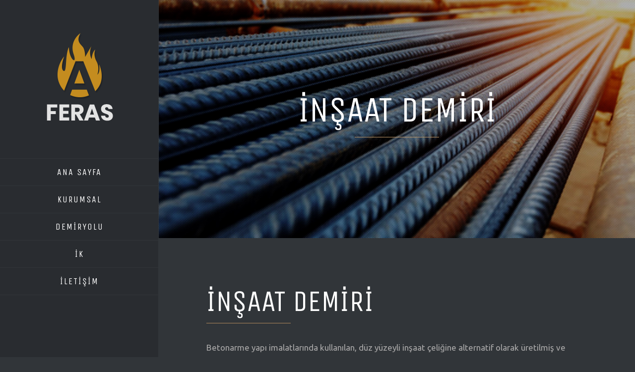

--- FILE ---
content_type: application/javascript
request_url: https://ferasenerji.com/wp-content/themes/Avada/assets/min/js/general/avada-side-header-scroll.js?ver=6.2.3
body_size: 541
content:
function moveSideHeaderStylingDivs(){var a=jQuery(window).scrollTop(),b=jQuery("#main").offset().top+jQuery("#main").outerHeight(),c=jQuery(".fusion-footer").offset().top+jQuery(".fusion-footer").outerHeight(),d=c,e=jQuery("#wpadminbar").length?jQuery("#wpadminbar").height():0,f=jQuery(window).height()-e,g=a+f-c,h=jQuery("body").outerHeight(!0)-jQuery("body").height()-jQuery("body").offset().top;"footer_parallax_effect"===avadaSideHeaderVars.footer_special_effects&&(d=b,g=a+f-b),a+f>=d?g<=h?jQuery(".side-header-background-image, .side-header-background-color, .side-header-border").height("calc(100vh - "+e+"px - "+g+"px)"):g>h&&jQuery(".side-header-background-image, .side-header-background-color, .side-header-border").height("calc(100vh - "+e+"px - "+h+"px)"):jQuery(".side-header-background-image, .side-header-background-color, .side-header-border").height("100vh")}function fusionSideHeaderScroll(){var a,b,c=Modernizr.mq("only screen and (min-device-width: 768px) and (max-device-width: 1366px) and (orientation: portrait)")||Modernizr.mq("only screen and (min-device-width: 768px) and (max-device-width: 1024px) and (orientation: landscape)"),d=Modernizr.mq("only screen and (max-width:"+avadaSideHeaderVars.side_header_break_point+"px)"),e=avadaSideHeaderVars.footer_special_effects,f="body",g=jQuery(".side-header-background-image, .side-header-background-color, .side-header-border"),h=jQuery(".fusion-top-frame").is(":visible")?jQuery(window).height()-jQuery(".fusion-top-frame").height()-jQuery(".fusion-bottom-frame").height():jQuery(window).height();!jQuery("body").hasClass("layout-boxed-mode")||jQuery("body").hasClass("fusion-top-header")||jQuery(".fusion-top-frame").is(":visible")?jQuery(".fusion-top-frame").is(":visible")&&(d?(jQuery(".side-header-wrapper").css("paddingTop",""),jQuery(".side-header-wrapper").css("paddingBottom",""),jQuery("#side-header").css("marginTop","")):(jQuery(".side-header-wrapper").css("paddingTop",jQuery(".fusion-top-frame").height()),jQuery(".side-header-wrapper").css("paddingBottom",jQuery(".fusion-bottom-frame").height()+20),jQuery("#side-header").css("marginTop",-jQuery(".fusion-top-frame").height()))):f="#boxed-wrapper",c||"footer_sticky"===e?(jQuery("#side-header").trigger("sticky_kit:detach"),jQuery(".side-header-wrapper").trigger("sticky_kit:detach"),c&&(jQuery(".side-header-background-image, .side-header-background-color, .side-header-border").height(jQuery("#wrapper").height()+"px"),setTimeout(function(){jQuery(".side-header-background-image, .side-header-background-color, .side-header-border").height(jQuery("#wrapper").height()+"px")},1e3))):d?jQuery("#side-header").hasClass("fusion-side-header-sticky")&&(jQuery(".side-header-wrapper, .side-header-background-image, .side-header-background-color, .side-header-border").trigger("sticky_kit:detach"),jQuery("#side-header").removeClass("fusion-side-header-sticky")):(b=!1,jQuery(window).height()<jQuery(".side-header-wrapper").height()&&(b=!0),a=jQuery(".side-header-wrapper").outerHeight(),h>jQuery("#wrapper").height()&&h>a?jQuery(".side-header-background-image, .side-header-background-color, .side-header-border").height(a):(jQuery(".side-header-background-image, .side-header-background-color, .side-header-border").height("100vh"),jQuery(window).height()>jQuery(".side-header-wrapper").height()&&jQuery(window).on("scroll",function(){window.requestAnimationFrame(moveSideHeaderStylingDivs)})),jQuery("#side-header").hasClass("fusion-side-header-sticky")||(jQuery(".side-header-wrapper, .side-header-background-image, .side-header-background-color, .side-header-border").trigger("sticky_kit:detach"),jQuery(".side-header-wrapper, .side-header-background-image, .side-header-background-color, .side-header-border").stick_in_parent({parent:f,sticky_class:"fusion-side-header-stuck",bottoming:b,offset_top:jQuery("#wpadminbar").height()}),jQuery("#side-header").addClass("fusion-side-header-sticky"))),"footer_sticky"===e&&(d||(jQuery(".side-header-wrapper").height()>h||jQuery("body").hasClass("layout-boxed-mode")&&jQuery("body").hasClass("side-header-right")?(jQuery("#side-header").css("position","absolute"),g.css("position","fixed")):(jQuery("#side-header").css("position","fixed"),g.css("position","absolute"))))}jQuery(document).ready(function(){fusionSideHeaderScroll(),jQuery(window).on("resize",function(){fusionSideHeaderScroll()})});